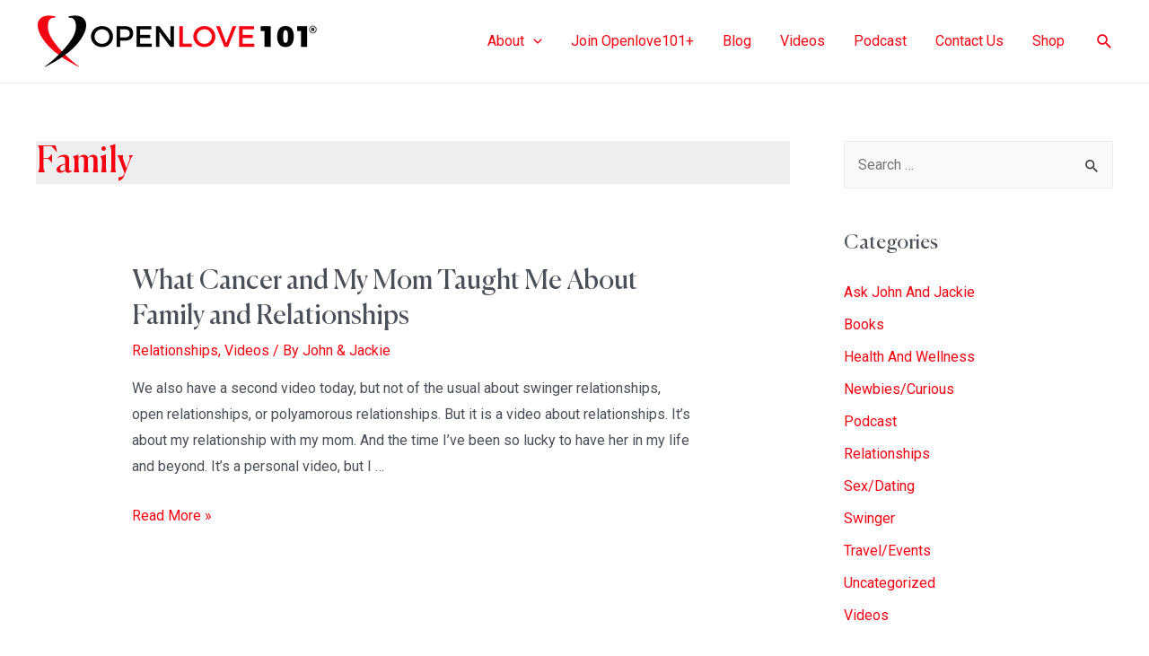

--- FILE ---
content_type: text/css
request_url: https://openlove101.com/wp-content/uploads/elementor/css/post-149.css?ver=1738088311
body_size: 791
content:
.elementor-149 .elementor-element.elementor-element-7ef60f1c{border-style:solid;border-width:3px 0px 0px 0px;border-color:var( --e-global-color-3ca6164 );transition:background 0.3s, border 0.3s, border-radius 0.3s, box-shadow 0.3s;padding:50px 0px 50px 0px;}.elementor-149 .elementor-element.elementor-element-7ef60f1c > .elementor-background-overlay{transition:background 0.3s, border-radius 0.3s, opacity 0.3s;}.elementor-149 .elementor-element.elementor-element-666cefb9 > .elementor-element-populated{margin:0% 20% 0% 0%;--e-column-margin-right:20%;--e-column-margin-left:0%;}.elementor-149 .elementor-element.elementor-element-24d82603{text-align:left;}.elementor-149 .elementor-element.elementor-element-24d82603 img{width:200px;}.elementor-149 .elementor-element.elementor-element-39d17cf{--grid-template-columns:repeat(0, auto);--icon-size:12px;--grid-column-gap:5px;--grid-row-gap:0px;}.elementor-149 .elementor-element.elementor-element-39d17cf .elementor-social-icon{--icon-padding:0.9em;}.elementor-149 .elementor-element.elementor-element-39d17cf > .elementor-widget-container{margin:30px 0px 0px 0px;}.elementor-149 .elementor-element.elementor-element-00334bf{columns:1;text-align:left;color:#1D1D1D;}.elementor-149 .elementor-element.elementor-element-1f4a013e .elementor-heading-title{color:var( --e-global-color-3ca6164 );font-size:18px;font-weight:500;}.elementor-149 .elementor-element.elementor-element-4426f50e .elementor-field-group{padding-right:calc( 10px/2 );padding-left:calc( 10px/2 );margin-bottom:10px;}.elementor-149 .elementor-element.elementor-element-4426f50e .elementor-form-fields-wrapper{margin-left:calc( -10px/2 );margin-right:calc( -10px/2 );margin-bottom:-10px;}.elementor-149 .elementor-element.elementor-element-4426f50e .elementor-field-group.recaptcha_v3-bottomleft, .elementor-149 .elementor-element.elementor-element-4426f50e .elementor-field-group.recaptcha_v3-bottomright{margin-bottom:0;}body.rtl .elementor-149 .elementor-element.elementor-element-4426f50e .elementor-labels-inline .elementor-field-group > label{padding-left:0px;}body:not(.rtl) .elementor-149 .elementor-element.elementor-element-4426f50e .elementor-labels-inline .elementor-field-group > label{padding-right:0px;}body .elementor-149 .elementor-element.elementor-element-4426f50e .elementor-labels-above .elementor-field-group > label{padding-bottom:0px;}.elementor-149 .elementor-element.elementor-element-4426f50e .elementor-field-type-html{padding-bottom:0px;}.elementor-149 .elementor-element.elementor-element-4426f50e .elementor-field-group .elementor-field, .elementor-149 .elementor-element.elementor-element-4426f50e .elementor-field-subgroup label{font-size:13px;}.elementor-149 .elementor-element.elementor-element-4426f50e .elementor-field-group:not(.elementor-field-type-upload) .elementor-field:not(.elementor-select-wrapper){background-color:#ffffff;border-color:#c9c9c9;border-radius:0px 0px 0px 0px;}.elementor-149 .elementor-element.elementor-element-4426f50e .elementor-field-group .elementor-select-wrapper select{background-color:#ffffff;border-color:#c9c9c9;border-radius:0px 0px 0px 0px;}.elementor-149 .elementor-element.elementor-element-4426f50e .elementor-field-group .elementor-select-wrapper::before{color:#c9c9c9;}.elementor-149 .elementor-element.elementor-element-4426f50e .elementor-button{font-family:"Roboto", Sans-serif;font-weight:700;text-transform:uppercase;border-radius:0px 0px 0px 0px;}.elementor-149 .elementor-element.elementor-element-4426f50e .e-form__buttons__wrapper__button-next{background-color:var( --e-global-color-3ca6164 );color:#ffffff;}.elementor-149 .elementor-element.elementor-element-4426f50e .elementor-button[type="submit"]{background-color:var( --e-global-color-3ca6164 );color:#ffffff;}.elementor-149 .elementor-element.elementor-element-4426f50e .elementor-button[type="submit"] svg *{fill:#ffffff;}.elementor-149 .elementor-element.elementor-element-4426f50e .e-form__buttons__wrapper__button-previous{color:#ffffff;}.elementor-149 .elementor-element.elementor-element-4426f50e .e-form__buttons__wrapper__button-next:hover{background-color:#B3030D;color:#ffffff;}.elementor-149 .elementor-element.elementor-element-4426f50e .elementor-button[type="submit"]:hover{background-color:#B3030D;color:#ffffff;}.elementor-149 .elementor-element.elementor-element-4426f50e .elementor-button[type="submit"]:hover svg *{fill:#ffffff;}.elementor-149 .elementor-element.elementor-element-4426f50e .e-form__buttons__wrapper__button-previous:hover{color:#ffffff;}.elementor-149 .elementor-element.elementor-element-4426f50e{--e-form-steps-indicators-spacing:20px;--e-form-steps-indicator-padding:30px;--e-form-steps-indicator-inactive-secondary-color:#ffffff;--e-form-steps-indicator-active-secondary-color:#ffffff;--e-form-steps-indicator-completed-secondary-color:#ffffff;--e-form-steps-divider-width:1px;--e-form-steps-divider-gap:10px;}.elementor-149 .elementor-element.elementor-element-6c7e4afd > .elementor-container{min-height:50px;}.elementor-149 .elementor-element.elementor-element-6c7e4afd > .elementor-container > .elementor-column > .elementor-widget-wrap{align-content:center;align-items:center;}.elementor-149 .elementor-element.elementor-element-6c7e4afd:not(.elementor-motion-effects-element-type-background), .elementor-149 .elementor-element.elementor-element-6c7e4afd > .elementor-motion-effects-container > .elementor-motion-effects-layer{background-color:#f4f4f4;}.elementor-149 .elementor-element.elementor-element-6c7e4afd{transition:background 0.3s, border 0.3s, border-radius 0.3s, box-shadow 0.3s;}.elementor-149 .elementor-element.elementor-element-6c7e4afd > .elementor-background-overlay{transition:background 0.3s, border-radius 0.3s, opacity 0.3s;}.elementor-149 .elementor-element.elementor-element-7e64339d{text-align:left;}.elementor-149 .elementor-element.elementor-element-7e64339d .elementor-heading-title{color:#7a7a7a;font-size:12px;font-weight:300;text-transform:uppercase;}.elementor-149 .elementor-element.elementor-element-78b359ba{text-align:right;}.elementor-149 .elementor-element.elementor-element-78b359ba .elementor-heading-title{color:#7a7a7a;font-size:12px;font-weight:300;text-transform:uppercase;}@media(max-width:1024px) and (min-width:768px){.elementor-149 .elementor-element.elementor-element-666cefb9{width:33%;}.elementor-149 .elementor-element.elementor-element-60ee4838{width:33%;}}@media(max-width:1024px){.elementor-149 .elementor-element.elementor-element-7ef60f1c{padding:30px 20px 30px 20px;}.elementor-149 .elementor-element.elementor-element-666cefb9 > .elementor-element-populated{margin:0% 10% 0% 0%;--e-column-margin-right:10%;--e-column-margin-left:0%;}.elementor-149 .elementor-element.elementor-element-6c7e4afd{padding:5px 20px 5px 20px;}}@media(max-width:767px){.elementor-149 .elementor-element.elementor-element-7ef60f1c{padding:30px 20px 30px 20px;}.elementor-149 .elementor-element.elementor-element-666cefb9{width:100%;}.elementor-149 .elementor-element.elementor-element-39d17cf .elementor-widget-container{text-align:center;}.elementor-149 .elementor-element.elementor-element-60ee4838 > .elementor-element-populated{margin:30px 0px 0px 0px;--e-column-margin-right:0px;--e-column-margin-left:0px;}.elementor-149 .elementor-element.elementor-element-7e64339d{text-align:center;}.elementor-149 .elementor-element.elementor-element-78b359ba{text-align:center;}}

--- FILE ---
content_type: text/css
request_url: https://openlove101.com/wp-content/uploads/elementor/css/post-64.css?ver=1728650942
body_size: 967
content:
.elementor-64 .elementor-element.elementor-element-306ef8e5 > .elementor-container{min-height:510px;}.elementor-64 .elementor-element.elementor-element-306ef8e5:not(.elementor-motion-effects-element-type-background), .elementor-64 .elementor-element.elementor-element-306ef8e5 > .elementor-motion-effects-container > .elementor-motion-effects-layer{background-image:url("https://large-pancake.flywheelsites.com/wp-content/uploads/2021/05/guide-cover.png");background-position:bottom center;background-repeat:no-repeat;background-size:56% auto;}.elementor-64 .elementor-element.elementor-element-306ef8e5{transition:background 0.3s, border 0.3s, border-radius 0.3s, box-shadow 0.3s;}.elementor-64 .elementor-element.elementor-element-306ef8e5 > .elementor-background-overlay{transition:background 0.3s, border-radius 0.3s, opacity 0.3s;}.elementor-64 .elementor-element.elementor-element-436c8ed8 > .elementor-element-populated{transition:background 0.3s, border 0.3s, border-radius 0.3s, box-shadow 0.3s;}.elementor-64 .elementor-element.elementor-element-436c8ed8 > .elementor-element-populated > .elementor-background-overlay{transition:background 0.3s, border-radius 0.3s, opacity 0.3s;}.elementor-64 .elementor-element.elementor-element-3bd8a6a8{text-align:center;}.elementor-64 .elementor-element.elementor-element-3bd8a6a8 .elementor-heading-title{color:#000000;font-family:"Canela", Sans-serif;font-weight:400;text-transform:uppercase;}.elementor-64 .elementor-element.elementor-element-3bd8a6a8 > .elementor-widget-container{margin:37px 0px 0px 0px;}.elementor-64 .elementor-element.elementor-element-2c995372:not(.elementor-motion-effects-element-type-background), .elementor-64 .elementor-element.elementor-element-2c995372 > .elementor-motion-effects-container > .elementor-motion-effects-layer{background-color:#000000;}.elementor-64 .elementor-element.elementor-element-2c995372{transition:background 0.3s, border 0.3s, border-radius 0.3s, box-shadow 0.3s;padding:30px 45px 30px 45px;}.elementor-64 .elementor-element.elementor-element-2c995372 > .elementor-background-overlay{transition:background 0.3s, border-radius 0.3s, opacity 0.3s;}.elementor-64 .elementor-element.elementor-element-2518e7d6{text-align:center;}.elementor-64 .elementor-element.elementor-element-2518e7d6 .elementor-heading-title{color:#ffffff;font-family:"Canela", Sans-serif;font-size:21px;text-transform:uppercase;}.elementor-64 .elementor-element.elementor-element-1f4d6bd4{text-align:center;color:#FFFFFF;font-size:15px;}.elementor-64 .elementor-element.elementor-element-1f4d6bd4 > .elementor-widget-container{margin:0px 0px 0px 0px;}.elementor-64 .elementor-element.elementor-element-6dcec971 .elementor-field-group{padding-right:calc( 10px/2 );padding-left:calc( 10px/2 );margin-bottom:10px;}.elementor-64 .elementor-element.elementor-element-6dcec971 .elementor-form-fields-wrapper{margin-left:calc( -10px/2 );margin-right:calc( -10px/2 );margin-bottom:-10px;}.elementor-64 .elementor-element.elementor-element-6dcec971 .elementor-field-group.recaptcha_v3-bottomleft, .elementor-64 .elementor-element.elementor-element-6dcec971 .elementor-field-group.recaptcha_v3-bottomright{margin-bottom:0;}body.rtl .elementor-64 .elementor-element.elementor-element-6dcec971 .elementor-labels-inline .elementor-field-group > label{padding-left:0px;}body:not(.rtl) .elementor-64 .elementor-element.elementor-element-6dcec971 .elementor-labels-inline .elementor-field-group > label{padding-right:0px;}body .elementor-64 .elementor-element.elementor-element-6dcec971 .elementor-labels-above .elementor-field-group > label{padding-bottom:0px;}.elementor-64 .elementor-element.elementor-element-6dcec971 .elementor-field-type-html{padding-bottom:0px;}.elementor-64 .elementor-element.elementor-element-6dcec971 .elementor-field-group .elementor-field, .elementor-64 .elementor-element.elementor-element-6dcec971 .elementor-field-subgroup label{font-family:"Roboto", Sans-serif;font-weight:400;}.elementor-64 .elementor-element.elementor-element-6dcec971 .elementor-field-group:not(.elementor-field-type-upload) .elementor-field:not(.elementor-select-wrapper){background-color:#ffffff;border-radius:0px 0px 0px 0px;}.elementor-64 .elementor-element.elementor-element-6dcec971 .elementor-field-group .elementor-select-wrapper select{background-color:#ffffff;border-radius:0px 0px 0px 0px;}.elementor-64 .elementor-element.elementor-element-6dcec971 .elementor-button{font-family:"Roboto", Sans-serif;font-weight:700;text-transform:uppercase;border-radius:0px 0px 0px 0px;}.elementor-64 .elementor-element.elementor-element-6dcec971 .e-form__buttons__wrapper__button-next{background-color:#F40412;color:#ffffff;}.elementor-64 .elementor-element.elementor-element-6dcec971 .elementor-button[type="submit"]{background-color:#F40412;color:#ffffff;}.elementor-64 .elementor-element.elementor-element-6dcec971 .elementor-button[type="submit"] svg *{fill:#ffffff;}.elementor-64 .elementor-element.elementor-element-6dcec971 .e-form__buttons__wrapper__button-previous{background-color:var( --e-global-color-3ca6164 );color:#ffffff;}.elementor-64 .elementor-element.elementor-element-6dcec971 .e-form__buttons__wrapper__button-next:hover{background-color:#C20510;color:#ffffff;}.elementor-64 .elementor-element.elementor-element-6dcec971 .elementor-button[type="submit"]:hover{background-color:#C20510;color:#ffffff;}.elementor-64 .elementor-element.elementor-element-6dcec971 .elementor-button[type="submit"]:hover svg *{fill:#ffffff;}.elementor-64 .elementor-element.elementor-element-6dcec971 .e-form__buttons__wrapper__button-previous:hover{color:#ffffff;}.elementor-64 .elementor-element.elementor-element-6dcec971 .elementor-message{font-family:"Roboto", Sans-serif;font-weight:400;}.elementor-64 .elementor-element.elementor-element-6dcec971 .elementor-message.elementor-message-success{color:#FFFFFF;}.elementor-64 .elementor-element.elementor-element-6dcec971 .elementor-message.elementor-message-danger{color:#FF0000;}.elementor-64 .elementor-element.elementor-element-6dcec971 .elementor-message.elementor-help-inline{color:#FFFFFF;}.elementor-64 .elementor-element.elementor-element-6dcec971{--e-form-steps-indicators-spacing:20px;--e-form-steps-indicator-padding:30px;--e-form-steps-indicator-inactive-primary-color:#FFFFFF;--e-form-steps-indicator-inactive-secondary-color:#ffffff;--e-form-steps-indicator-active-secondary-color:#ffffff;--e-form-steps-indicator-completed-secondary-color:#ffffff;--e-form-steps-divider-width:1px;--e-form-steps-divider-gap:10px;}#elementor-popup-modal-64 .dialog-message{width:640px;height:736px;align-items:flex-start;}#elementor-popup-modal-64{justify-content:center;align-items:center;pointer-events:all;background-color:rgba(0,0,0,.8);}#elementor-popup-modal-64 .dialog-close-button{display:flex;}#elementor-popup-modal-64 .dialog-widget-content{animation-duration:1.2s;border-style:solid;border-width:13px 13px 13px 13px;border-color:#fcb92c;box-shadow:2px 8px 23px 3px rgba(0,0,0,0.2);}@media(max-width:1024px){#elementor-popup-modal-64 .dialog-message{height:733px;}}@media(max-width:767px){.elementor-64 .elementor-element.elementor-element-306ef8e5 > .elementor-container{min-height:263px;}.elementor-64 .elementor-element.elementor-element-3bd8a6a8 .elementor-heading-title{font-size:53px;}.elementor-64 .elementor-element.elementor-element-3bd8a6a8 > .elementor-widget-container{margin:15px 0px 0px 0px;}.elementor-64 .elementor-element.elementor-element-2c995372{padding:20px 10px 20px 10px;}.elementor-64 .elementor-element.elementor-element-1f4d6bd4{font-size:12px;}#elementor-popup-modal-64 .dialog-message{width:314px;height:548px;}}/* Start custom CSS for text-editor, class: .elementor-element-1f4d6bd4 */.elementor-64 .elementor-element.elementor-element-1f4d6bd4 p {
    margin: 0;
}/* End custom CSS */
/* Start custom CSS for form, class: .elementor-element-6dcec971 */.elementor-64 .elementor-element.elementor-element-6dcec971 input[type=email] {
    padding: .5em !important;
}
.elementor-message-success {
    color: #fff !important;
}/* End custom CSS */